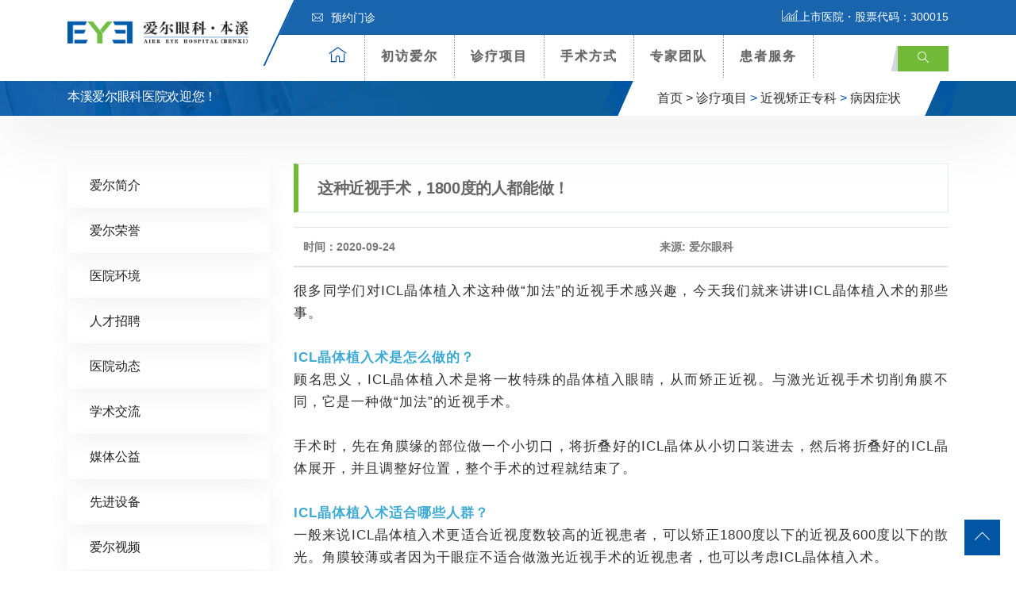

--- FILE ---
content_type: text/html; charset=UTF-8
request_url: http://www.aier0414.com/zhenliao/jinshi/byzz/2527.html
body_size: 13751
content:
<!DOCTYPE html>
<html lang="zh-CN">
<head>
<!-- Meta -->
<meta charset="UTF-8">
<meta http-equiv="X-UA-Compatible" content="IE=edge,chrome=1">
<meta name="viewport" content="width=device-width, initial-scale=1, shrink-to-fit=no">
<!-- Favicon -->
<link rel="shortcut icon" href="http://www.aier0414.com/wp-content/themes/eye4/images/favicon.png" type="image/x-icon">
<link rel="icon" href="http://www.aier0414.com/wp-content/themes/eye4/images/favicon.png" type="image/x-icon">

<!--seo-->
<title>这种近视手术，1800度的人都能做！-病因症状-本溪爱尔眼科医院</title>
<meta name="keywords" content="" />
<meta name="description" content="很多同学们对ICL晶体植入术这种做加法的近视手术感兴趣，今天我们就来讲讲ICL晶体植入术的那些事。 ICL晶体植入术是怎么做的？ 顾名思义，ICL晶体植入术是将一枚特殊的晶体植入眼睛，从而矫正近视。与激光近视手术切削角膜不同，它是一种做加法的近视手术。" />
<!--/seo-->

<!-- Stylesheets -->
<link href="http://www.aier0414.com/wp-content/themes/eye4/css/bootstrap.css" rel="stylesheet">
<link href="http://www.aier0414.com/wp-content/themes/eye4/css/jquery-ui.css" rel="stylesheet">
<link href="http://www.aier0414.com/wp-content/themes/eye4/css/icomoon-icons.css" rel="stylesheet">
<link href="http://www.aier0414.com/wp-content/themes/eye4/css/animate.css" rel="stylesheet">
<link href="http://www.aier0414.com/wp-content/themes/eye4/css/flaticon.css" rel="stylesheet">
<link href="http://www.aier0414.com/wp-content/themes/eye4/css/owl.css" rel="stylesheet">
<link href="http://www.aier0414.com/wp-content/themes/eye4/css/animation.css" rel="stylesheet">
<link href="http://www.aier0414.com/wp-content/themes/eye4/css/magnific-popup.css" rel="stylesheet" >
<link href="http://www.aier0414.com/wp-content/themes/eye4/css/jquery.fancybox.min.css" rel="stylesheet">
<link href="http://www.aier0414.com/wp-content/themes/eye4/css/jquery.mCustomScrollbar.min.css" rel="stylesheet">
<link href="http://www.aier0414.com/wp-content/themes/eye4/css/menu.css" rel="stylesheet">
<link href="http://www.aier0414.com/wp-content/themes/eye4/css/style.css" rel="stylesheet">
<link href="http://www.aier0414.com/wp-content/themes/eye4/css/responsive.css" rel="stylesheet">
<script src="http://www.aier0414.com/wp-content/themes/eye4/js/jquery.js?v360"></script>
<meta name='robots' content='max-image-preview:large' />
<style id='classic-theme-styles-inline-css' type='text/css'>
/*! This file is auto-generated */
.wp-block-button__link{color:#fff;background-color:#32373c;border-radius:9999px;box-shadow:none;text-decoration:none;padding:calc(.667em + 2px) calc(1.333em + 2px);font-size:1.125em}.wp-block-file__button{background:#32373c;color:#fff;text-decoration:none}
</style>
<style id='global-styles-inline-css' type='text/css'>
:root{--wp--preset--aspect-ratio--square: 1;--wp--preset--aspect-ratio--4-3: 4/3;--wp--preset--aspect-ratio--3-4: 3/4;--wp--preset--aspect-ratio--3-2: 3/2;--wp--preset--aspect-ratio--2-3: 2/3;--wp--preset--aspect-ratio--16-9: 16/9;--wp--preset--aspect-ratio--9-16: 9/16;--wp--preset--color--black: #000000;--wp--preset--color--cyan-bluish-gray: #abb8c3;--wp--preset--color--white: #ffffff;--wp--preset--color--pale-pink: #f78da7;--wp--preset--color--vivid-red: #cf2e2e;--wp--preset--color--luminous-vivid-orange: #ff6900;--wp--preset--color--luminous-vivid-amber: #fcb900;--wp--preset--color--light-green-cyan: #7bdcb5;--wp--preset--color--vivid-green-cyan: #00d084;--wp--preset--color--pale-cyan-blue: #8ed1fc;--wp--preset--color--vivid-cyan-blue: #0693e3;--wp--preset--color--vivid-purple: #9b51e0;--wp--preset--gradient--vivid-cyan-blue-to-vivid-purple: linear-gradient(135deg,rgba(6,147,227,1) 0%,rgb(155,81,224) 100%);--wp--preset--gradient--light-green-cyan-to-vivid-green-cyan: linear-gradient(135deg,rgb(122,220,180) 0%,rgb(0,208,130) 100%);--wp--preset--gradient--luminous-vivid-amber-to-luminous-vivid-orange: linear-gradient(135deg,rgba(252,185,0,1) 0%,rgba(255,105,0,1) 100%);--wp--preset--gradient--luminous-vivid-orange-to-vivid-red: linear-gradient(135deg,rgba(255,105,0,1) 0%,rgb(207,46,46) 100%);--wp--preset--gradient--very-light-gray-to-cyan-bluish-gray: linear-gradient(135deg,rgb(238,238,238) 0%,rgb(169,184,195) 100%);--wp--preset--gradient--cool-to-warm-spectrum: linear-gradient(135deg,rgb(74,234,220) 0%,rgb(151,120,209) 20%,rgb(207,42,186) 40%,rgb(238,44,130) 60%,rgb(251,105,98) 80%,rgb(254,248,76) 100%);--wp--preset--gradient--blush-light-purple: linear-gradient(135deg,rgb(255,206,236) 0%,rgb(152,150,240) 100%);--wp--preset--gradient--blush-bordeaux: linear-gradient(135deg,rgb(254,205,165) 0%,rgb(254,45,45) 50%,rgb(107,0,62) 100%);--wp--preset--gradient--luminous-dusk: linear-gradient(135deg,rgb(255,203,112) 0%,rgb(199,81,192) 50%,rgb(65,88,208) 100%);--wp--preset--gradient--pale-ocean: linear-gradient(135deg,rgb(255,245,203) 0%,rgb(182,227,212) 50%,rgb(51,167,181) 100%);--wp--preset--gradient--electric-grass: linear-gradient(135deg,rgb(202,248,128) 0%,rgb(113,206,126) 100%);--wp--preset--gradient--midnight: linear-gradient(135deg,rgb(2,3,129) 0%,rgb(40,116,252) 100%);--wp--preset--font-size--small: 13px;--wp--preset--font-size--medium: 20px;--wp--preset--font-size--large: 36px;--wp--preset--font-size--x-large: 42px;--wp--preset--spacing--20: 0.44rem;--wp--preset--spacing--30: 0.67rem;--wp--preset--spacing--40: 1rem;--wp--preset--spacing--50: 1.5rem;--wp--preset--spacing--60: 2.25rem;--wp--preset--spacing--70: 3.38rem;--wp--preset--spacing--80: 5.06rem;--wp--preset--shadow--natural: 6px 6px 9px rgba(0, 0, 0, 0.2);--wp--preset--shadow--deep: 12px 12px 50px rgba(0, 0, 0, 0.4);--wp--preset--shadow--sharp: 6px 6px 0px rgba(0, 0, 0, 0.2);--wp--preset--shadow--outlined: 6px 6px 0px -3px rgba(255, 255, 255, 1), 6px 6px rgba(0, 0, 0, 1);--wp--preset--shadow--crisp: 6px 6px 0px rgba(0, 0, 0, 1);}:where(.is-layout-flex){gap: 0.5em;}:where(.is-layout-grid){gap: 0.5em;}body .is-layout-flex{display: flex;}.is-layout-flex{flex-wrap: wrap;align-items: center;}.is-layout-flex > :is(*, div){margin: 0;}body .is-layout-grid{display: grid;}.is-layout-grid > :is(*, div){margin: 0;}:where(.wp-block-columns.is-layout-flex){gap: 2em;}:where(.wp-block-columns.is-layout-grid){gap: 2em;}:where(.wp-block-post-template.is-layout-flex){gap: 1.25em;}:where(.wp-block-post-template.is-layout-grid){gap: 1.25em;}.has-black-color{color: var(--wp--preset--color--black) !important;}.has-cyan-bluish-gray-color{color: var(--wp--preset--color--cyan-bluish-gray) !important;}.has-white-color{color: var(--wp--preset--color--white) !important;}.has-pale-pink-color{color: var(--wp--preset--color--pale-pink) !important;}.has-vivid-red-color{color: var(--wp--preset--color--vivid-red) !important;}.has-luminous-vivid-orange-color{color: var(--wp--preset--color--luminous-vivid-orange) !important;}.has-luminous-vivid-amber-color{color: var(--wp--preset--color--luminous-vivid-amber) !important;}.has-light-green-cyan-color{color: var(--wp--preset--color--light-green-cyan) !important;}.has-vivid-green-cyan-color{color: var(--wp--preset--color--vivid-green-cyan) !important;}.has-pale-cyan-blue-color{color: var(--wp--preset--color--pale-cyan-blue) !important;}.has-vivid-cyan-blue-color{color: var(--wp--preset--color--vivid-cyan-blue) !important;}.has-vivid-purple-color{color: var(--wp--preset--color--vivid-purple) !important;}.has-black-background-color{background-color: var(--wp--preset--color--black) !important;}.has-cyan-bluish-gray-background-color{background-color: var(--wp--preset--color--cyan-bluish-gray) !important;}.has-white-background-color{background-color: var(--wp--preset--color--white) !important;}.has-pale-pink-background-color{background-color: var(--wp--preset--color--pale-pink) !important;}.has-vivid-red-background-color{background-color: var(--wp--preset--color--vivid-red) !important;}.has-luminous-vivid-orange-background-color{background-color: var(--wp--preset--color--luminous-vivid-orange) !important;}.has-luminous-vivid-amber-background-color{background-color: var(--wp--preset--color--luminous-vivid-amber) !important;}.has-light-green-cyan-background-color{background-color: var(--wp--preset--color--light-green-cyan) !important;}.has-vivid-green-cyan-background-color{background-color: var(--wp--preset--color--vivid-green-cyan) !important;}.has-pale-cyan-blue-background-color{background-color: var(--wp--preset--color--pale-cyan-blue) !important;}.has-vivid-cyan-blue-background-color{background-color: var(--wp--preset--color--vivid-cyan-blue) !important;}.has-vivid-purple-background-color{background-color: var(--wp--preset--color--vivid-purple) !important;}.has-black-border-color{border-color: var(--wp--preset--color--black) !important;}.has-cyan-bluish-gray-border-color{border-color: var(--wp--preset--color--cyan-bluish-gray) !important;}.has-white-border-color{border-color: var(--wp--preset--color--white) !important;}.has-pale-pink-border-color{border-color: var(--wp--preset--color--pale-pink) !important;}.has-vivid-red-border-color{border-color: var(--wp--preset--color--vivid-red) !important;}.has-luminous-vivid-orange-border-color{border-color: var(--wp--preset--color--luminous-vivid-orange) !important;}.has-luminous-vivid-amber-border-color{border-color: var(--wp--preset--color--luminous-vivid-amber) !important;}.has-light-green-cyan-border-color{border-color: var(--wp--preset--color--light-green-cyan) !important;}.has-vivid-green-cyan-border-color{border-color: var(--wp--preset--color--vivid-green-cyan) !important;}.has-pale-cyan-blue-border-color{border-color: var(--wp--preset--color--pale-cyan-blue) !important;}.has-vivid-cyan-blue-border-color{border-color: var(--wp--preset--color--vivid-cyan-blue) !important;}.has-vivid-purple-border-color{border-color: var(--wp--preset--color--vivid-purple) !important;}.has-vivid-cyan-blue-to-vivid-purple-gradient-background{background: var(--wp--preset--gradient--vivid-cyan-blue-to-vivid-purple) !important;}.has-light-green-cyan-to-vivid-green-cyan-gradient-background{background: var(--wp--preset--gradient--light-green-cyan-to-vivid-green-cyan) !important;}.has-luminous-vivid-amber-to-luminous-vivid-orange-gradient-background{background: var(--wp--preset--gradient--luminous-vivid-amber-to-luminous-vivid-orange) !important;}.has-luminous-vivid-orange-to-vivid-red-gradient-background{background: var(--wp--preset--gradient--luminous-vivid-orange-to-vivid-red) !important;}.has-very-light-gray-to-cyan-bluish-gray-gradient-background{background: var(--wp--preset--gradient--very-light-gray-to-cyan-bluish-gray) !important;}.has-cool-to-warm-spectrum-gradient-background{background: var(--wp--preset--gradient--cool-to-warm-spectrum) !important;}.has-blush-light-purple-gradient-background{background: var(--wp--preset--gradient--blush-light-purple) !important;}.has-blush-bordeaux-gradient-background{background: var(--wp--preset--gradient--blush-bordeaux) !important;}.has-luminous-dusk-gradient-background{background: var(--wp--preset--gradient--luminous-dusk) !important;}.has-pale-ocean-gradient-background{background: var(--wp--preset--gradient--pale-ocean) !important;}.has-electric-grass-gradient-background{background: var(--wp--preset--gradient--electric-grass) !important;}.has-midnight-gradient-background{background: var(--wp--preset--gradient--midnight) !important;}.has-small-font-size{font-size: var(--wp--preset--font-size--small) !important;}.has-medium-font-size{font-size: var(--wp--preset--font-size--medium) !important;}.has-large-font-size{font-size: var(--wp--preset--font-size--large) !important;}.has-x-large-font-size{font-size: var(--wp--preset--font-size--x-large) !important;}
:where(.wp-block-post-template.is-layout-flex){gap: 1.25em;}:where(.wp-block-post-template.is-layout-grid){gap: 1.25em;}
:where(.wp-block-columns.is-layout-flex){gap: 2em;}:where(.wp-block-columns.is-layout-grid){gap: 2em;}
:root :where(.wp-block-pullquote){font-size: 1.5em;line-height: 1.6;}
</style>
<!-- 头部代码 -->
<script type="text/javascript" charset="utf-8">
/* 辽宁本溪百度统计 营销系统部：2021-07-28 */
var _hmt = _hmt || [];
(function() {
    var hm = document.createElement("script");
    hm.src = "https://hm.baidu.com/hm.js?e390a551cb19020dd6d3ec87dd7fc7ab";
    var s = document.getElementsByTagName("script")[0];
    s.parentNode.insertBefore(hm, s);
})();
</script><!-- /头部代码 -->
</head>

<body>
<div class="Page-wrapper"> 
  
  <!-- header section -->
  <header class="elementskit-header main-header">
    <div class="header-top">
      <div class="container ">
        <div class="top-outer clearfix"> 
          <!-- Top Left -->
          <ul class="top-left">
            <li><a href="https://zixun.aierchina.com/LR/Chatpre.aspx?id=KPR56208868&lng=cn&e=benxiaier&p=aier0414.com" title="预约门诊"><span class="icon flaticon-letter"></span>预约门诊</a></li>
          </ul>
          
          <!-- Top Right -->
          <div class="top-right clearfix"><span class="text-white"><span class="icon icon-icon_05"></span>上市医院・股票代码：300015</span></span></div>
        </div>
      </div>
    </div>
    <!-- End Header Top --> 
    
    <!-- Header Upper -->
    <div class="header-upper"> <!-- xs-container -->
      <div class="container">
        <div class="xs-navbar clearfix">
          <div class="logo-outer">
            <div class="logo"><a href="/"><img src="http://www.aier0414.com/wp-content/uploads/2021/11/211110_122027_1.png" alt="" title="" width="228"></a></div>
          </div>
          <nav class="elementskit-navbar"> 
            
            <!-- ---------------------------------------
									// god menu markup start
								---------------------------------------- -->
            
            <div class="xs-mobile-search"> <a href="#modal-popup-2" class="xs-modal-popup"><i class="icon icon-search"></i></a> </div>
            
            <!-- start humberger (for offcanvas toggler) -->
            <button class=" elementskit-menu-toggler xs-bold-menu">
            <div class="xs-gradient-group"> <span></span> <span></span> <span></span> </div>
            <span> Menu </span> </button>
            <!-- end humberger --> 
            
            <!-- start menu container -->
            <div class="elementskit-menu-container elementskit-menu-offcanvas-elements"> 
              <!-- start menu item list -->
              <ul class="elementskit-navbar-nav nav-alignment-dynamic">
                <li><a href="/" title="爱尔首页"><span class="icon-box1 icon-home3"></span></a></li>
                <li class="dropdown1 underline"><a href="http://www.aier0414.com/aier">初访爱尔</a><!--初访爱尔-->
                  <ul class="dropdown-menu"  >
                                      <li><a class="dropdown-item" href="http://www.aier0414.com/aier/jianjie">爱尔简介</a></li>
                                      <li><a class="dropdown-item" href="http://www.aier0414.com/aier/rongyu">爱尔荣誉</a></li>
                                      <li><a class="dropdown-item" href="http://www.aier0414.com/aier/huanjing">医院环境</a></li>
                                      <li><a class="dropdown-item" href="http://www.aier0414.com/aier/zhaopin">人才招聘</a></li>
                                                        <li><a class="dropdown-item" href="http://www.aier0414.com/aier/news">医院动态</a></li>
                                      <li><a class="dropdown-item" href="http://www.aier0414.com/aier/xueshu">学术交流</a></li>
                                      <li><a class="dropdown-item" href="http://www.aier0414.com/aier/gongyi">媒体公益</a></li>
                                      <li><a class="dropdown-item" href="http://www.aier0414.com/aier/shebei">先进设备</a></li>
                                      <li><a class="dropdown-item" href="http://www.aier0414.com/aier/shipin">爱尔视频</a></li>
                                    </ul>
                </li>
                <li class="dropdown1 underline"><a href="http://www.aier0414.com/zhenliao"> 诊疗项目</a>  <!--诊疗项目-->
                  <ul class="dropdown-menu" style="width:800px;left:-400px; padding:20px">
                    <li>
                      <div class="row"> 
            			                        <!-- Featured Block -->
                        <div class="featured-block col m-0 p-0">
                          <div class="inner-box wow fadeInLeft" data-wow-delay="100ms" data-wow-duration="500ms">
                            <div class="image-layer" style="background-image:url(http://www.aier0414.com/wp-content/themes/eye4/images/resource/feature-1.jpg)"></div>
                            <a href="/jinshi"><img src="http://www.aier0414.com/wp-content/themes/eye4/images/resource/navpic_jinshi.jpg"  alt=""></a>
                            <h3><a href="/jinshi">近视矫正专科</a></h3> <!--近视矫正专科 -->
                          </div>
                        </div>                        
                                                <!-- Featured Block -->
                        <div class="featured-block col m-0 p-0">
                          <div class="inner-box wow fadeInLeft" data-wow-delay="100ms" data-wow-duration="500ms">
                            <div class="image-layer" style="background-image:url(http://www.aier0414.com/wp-content/themes/eye4/images/resource/feature-1.jpg)"></div>
                            <a href="/baineizhang"><img src="http://www.aier0414.com/wp-content/themes/eye4/images/resource/navpic_baineizhang.jpg"  alt=""></a>
                            <h3><a href="/baineizhang">白内障专科</a></h3> <!--近视矫正专科 -->
                          </div>
                        </div>                        
                                                <!-- Featured Block -->
                        <div class="featured-block col m-0 p-0">
                          <div class="inner-box wow fadeInLeft" data-wow-delay="100ms" data-wow-duration="500ms">
                            <div class="image-layer" style="background-image:url(http://www.aier0414.com/wp-content/themes/eye4/images/resource/feature-1.jpg)"></div>
                            <a href="/xieruoshi"><img src="http://www.aier0414.com/wp-content/themes/eye4/images/resource/navpic_xieruoshi.jpg"  alt=""></a>
                            <h3><a href="/xieruoshi">小儿斜弱视专科</a></h3> <!--近视矫正专科 -->
                          </div>
                        </div>                        
                                                <!-- Featured Block -->
                        <div class="featured-block col m-0 p-0">
                          <div class="inner-box wow fadeInLeft" data-wow-delay="100ms" data-wow-duration="500ms">
                            <div class="image-layer" style="background-image:url(http://www.aier0414.com/wp-content/themes/eye4/images/resource/feature-1.jpg)"></div>
                            <a href="/peijing"><img src="http://www.aier0414.com/wp-content/themes/eye4/images/resource/navpic_peijing.jpg"  alt=""></a>
                            <h3><a href="/peijing">医学验光配镜专科</a></h3> <!--近视矫正专科 -->
                          </div>
                        </div>                        
                        <div class="w-100"></div>                        <!-- Featured Block -->
                        <div class="featured-block col m-0 p-0">
                          <div class="inner-box wow fadeInLeft" data-wow-delay="100ms" data-wow-duration="500ms">
                            <div class="image-layer" style="background-image:url(http://www.aier0414.com/wp-content/themes/eye4/images/resource/feature-1.jpg)"></div>
                            <a href="/qingguangyan"><img src="http://www.aier0414.com/wp-content/themes/eye4/images/resource/navpic_qingguangyan.jpg"  alt=""></a>
                            <h3><a href="/qingguangyan">青光眼专科</a></h3> <!--近视矫正专科 -->
                          </div>
                        </div>                        
                                                <!-- Featured Block -->
                        <div class="featured-block col m-0 p-0">
                          <div class="inner-box wow fadeInLeft" data-wow-delay="100ms" data-wow-duration="500ms">
                            <div class="image-layer" style="background-image:url(http://www.aier0414.com/wp-content/themes/eye4/images/resource/feature-1.jpg)"></div>
                            <a href="/yanzhengxing"><img src="http://www.aier0414.com/wp-content/themes/eye4/images/resource/navpic_yanzhengxing.jpg"  alt=""></a>
                            <h3><a href="/yanzhengxing">眼眶病专科</a></h3> <!--近视矫正专科 -->
                          </div>
                        </div>                        
                                                <!-- Featured Block -->
                        <div class="featured-block col m-0 p-0">
                          <div class="inner-box wow fadeInLeft" data-wow-delay="100ms" data-wow-duration="500ms">
                            <div class="image-layer" style="background-image:url(http://www.aier0414.com/wp-content/themes/eye4/images/resource/feature-1.jpg)"></div>
                            <a href="/yandi"><img src="http://www.aier0414.com/wp-content/themes/eye4/images/resource/navpic_yandi.jpg"  alt=""></a>
                            <h3><a href="/yandi">眼底病专科</a></h3> <!--近视矫正专科 -->
                          </div>
                        </div>                        
                                                <!-- Featured Block -->
                        <div class="featured-block col m-0 p-0">
                          <div class="inner-box wow fadeInLeft" data-wow-delay="100ms" data-wow-duration="500ms">
                            <div class="image-layer" style="background-image:url(http://www.aier0414.com/wp-content/themes/eye4/images/resource/feature-1.jpg)"></div>
                            <a href="/jiaomo"><img src="http://www.aier0414.com/wp-content/themes/eye4/images/resource/navpic_jiaomo.jpg"  alt=""></a>
                            <h3><a href="/jiaomo">角膜及眼表专科</a></h3> <!--近视矫正专科 -->
                          </div>
                        </div>                        
                                              </div>
                    </li>
                  </ul>
                </li>
                <li class="dropdown1 underline"><a href="http://www.aier0414.com/xinjishu">手术方式</a> <!--特色技术-->
                  <ul class="dropdown-menu">                  
                                        <li><a class="dropdown-item" href="javascript:void(0)"><span class="icon-box flaticon-right-arrow"></span>精雕近视手术</a></li>
                                        <li><a class="dropdown-item" href="javascript:void(0)"><span class="icon-box flaticon-right-arrow"></span>ICL</a></li>
                                        <li><a class="dropdown-item" href="javascript:void(0)"><span class="icon-box flaticon-right-arrow"></span>角膜塑形镜</a></li>
                                      </ul>
                </li>
                <li class="dropdown1 underline"><a href="http://www.aier0414.com/zhuanjia"> 专家团队</a>  <!--专家团队-->
                  <ul class="dropdown-menu">
										<li><a class="dropdown-item" href="/jinshizhuanjia"><span class="icon-box flaticon-right-arrow"></span> 近视矫正专家</a></li>
										<li><a class="dropdown-item" href="/baineizhangzhuanjia"><span class="icon-box flaticon-right-arrow"></span> 白内障专家</a></li>
										<li><a class="dropdown-item" href="/qingguangyanzhuanjia"><span class="icon-box flaticon-right-arrow"></span> 青光眼专家</a></li>
										<li><a class="dropdown-item" href="/yandizhuanjia"><span class="icon-box flaticon-right-arrow"></span> 眼底病专家</a></li>
										<li><a class="dropdown-item" href="/quguangshoushuzhuanjia"><span class="icon-box flaticon-right-arrow"></span> 屈光手术专家</a></li>
										<li><a class="dropdown-item" href="/jiaomozhuanjia"><span class="icon-box flaticon-right-arrow"></span> 角膜及眼表专家</a></li>
					                  </ul>
                </li>
                <li class="dropdown1 underline"><a href="http://www.aier0414.com/huanzhefuwu"> 患者服务</a> <!--患者服务-->
                  <ul class="dropdown-menu">
                                      <li><a class="dropdown-item" href="http://www.aier0414.com/huanzhefuwu/jiaotong">就医指南</a></li>
                                      <li><a class="dropdown-item" href="https://zixun.aierchina.com/LR/Chatpre.aspx?id=KPR56208868&lng=cn&e=benxiaier&p=aier0414.com" title="预约门诊" target="_blank">预约门诊</a></li>
                  </ul>
                </li>
              </ul>
              <!-- end menu item list --> 
              
              <!-- start menu logo and close button (for mobile offcanvas menu) -->
              <div class="elementskit-nav-identity-panel">
                <h1 class="elementskit-site-title"> <a href="#" class="elementskit-nav-logo">网站导航</a> </h1>
                <button class="elementskit-menu-close elementskit-menu-toggler" type="button"><i class="icon icon-cross"></i></button>
              </div>
              <!-- end menu logo and close button --> 
              
            </div>
            <!-- end menu container --> 
            
            <!-- start offcanvas overlay -->
            <div class="elementskit-menu-overlay elementskit-menu-offcanvas-elements elementskit-menu-toggler"> </div>
            <!-- end offcanvas overlay --> 
            <!-- ---------------------------------------
									// god menu markup end
								---------------------------------------- --> 
            
          </nav>
          <ul class="xs-menu-tools">
            <li> <a href="#modal-popup-2" class="navsearch-button xs-modal-popup"><i class="icon icon-search"></i></a> </li>
          </ul>
        </div>
      </div>
    </div>
    <!-- .container END --> 
  </header>
  <!-- End header section -->   
  <!-- Page Breadcrumb -->
  <section class="page-breadcrumb" >
    <div class="image-layer" style="background-image:url(http://www.aier0414.com/wp-content/themes/eye4/images/background/1.png)"></div>
    <div class="container">
      <div class="clearfix">
        <div class="pull-left">
          <h2>本溪爱尔眼科医院欢迎您！</h2>
        </div>
        <div class="pull-right">
          <ul class="breadcrumbs d-none d-md-block">
            <li class="left-curves" ></li>
            <li class="right-curves" ></li>
            <li><a href="/">首页 ></a></li>
            <li><a href="http://www.aier0414.com/zhenliao">诊疗项目</a> > <a href="http://www.aier0414.com/zhenliao/jinshi">近视矫正专科</a> > <a href="http://www.aier0414.com/zhenliao/jinshi/byzz" rel="category tag">病因症状</a> </li>
            
          </ul>
        </div>
      </div>
    </div>
  </section>
  <!-- End Page Breadcrumb --> 
  
  <!-- Services Single Section -->
  <section class="services-single-section">
    <div class="container wow fadeInDown">
      <div class="row"> 
      ﻿<!-- Widgets Column -->
<div class="widgets-column col-lg-3 col-md-12 col-sm-12">
          <div class="inner-column"> 
            
            <!-- SideBar Widget -->
            <div class="services-widget category-widget">            <ul class="cat-list">
            <li class="page_item page-item-2"><a href="http://www.aier0414.com/aier/jianjie">爱尔简介</a></li>
<li class="page_item page-item-13"><a href="http://www.aier0414.com/aier/rongyu">爱尔荣誉</a></li>
<li class="page_item page-item-15"><a href="http://www.aier0414.com/aier/huanjing">医院环境</a></li>
<li class="page_item page-item-25"><a href="http://www.aier0414.com/aier/zhaopin">人才招聘</a></li>
  <!--获取该分类下的所有页面-->
		 	<li class="cat-item cat-item-2"><a href="http://www.aier0414.com/aier/news">医院动态</a>
</li>
	<li class="cat-item cat-item-29"><a href="http://www.aier0414.com/aier/xueshu">学术交流</a>
</li>
	<li class="cat-item cat-item-30"><a href="http://www.aier0414.com/aier/gongyi">媒体公益</a>
</li>
	<li class="cat-item cat-item-31"><a href="http://www.aier0414.com/aier/shebei">先进设备</a>
</li>
	<li class="cat-item cat-item-32"><a href="http://www.aier0414.com/aier/shipin">爱尔视频</a>
</li>
   <!--获取该分类下的所有分类-->
            </ul>
            </div>
<script type="text/javascript">
$(function(){
  /*设置第当前滚动图片为当前图片*/
 /* $(".cat-list li").first().addClass('am-active'); */
 $(".cat-list li:contains(病因症状)").addClass('active');
});
</script>
            <!-- SideBar Widget -->
            <div class="services-widget schedule-widget">
              <div class="image"> <img src="http://www.aier0414.com/wp-content/themes/eye4/images/resource/service-10.jpg" alt=""  />
                <div class="overlay-box">

                </div>
              </div>
            </div>
            <h6 class="widget-title style-1">搜索</h6>
            <form action="/index.php" role="search" method="post">
              <div class="input-group">
                <input name="s" id="s" class="form-control" placeholder="输入搜索内容..." type="text">
                <span class="input-group-btn">
                <button type="submit" class="fa fa-search text-primary"></button>
                </span> </div>
            </form> 
          </div>
        </div>        
        <!-- Content Column -->
        <div class="content-column col-lg-9 col-md-12 col-sm-12">
          <div class="inner-column">
            <h4 class="page-title">这种近视手术，1800度的人都能做！</h4>
            <table class="table">
              <thead>
                <tr>
                  <th scope="col">时间：2020-09-24</th>
                  <th scope="col">来源: 爱尔眼科</th>
                </tr>
              </thead>
            </table>
            
            <!-- Content -->
            <div class="page-contents"> 
              <p> <p altered="false" hash="undefined" ownerid="undefined" root="undefined" size="0" style="margin: 0px; padding: 0px; clear: both; color: rgb(51, 51, 51); font-family: mp-quote, -apple-system-font, BlinkMacSystemFont, &quot;Helvetica Neue&quot;, &quot;PingFang SC&quot;, &quot;Hiragino Sans GB&quot;, &quot;Microsoft YaHei UI&quot;, &quot;Microsoft YaHei&quot;, Arial, sans-serif; font-size: 17px; text-align: justify;">
	<span style="margin: 0px; padding: 0px; letter-spacing: 1px;">很多同学们对ICL晶体植入术这种做&ldquo;加法&rdquo;的近视手术感兴趣，今天我们就来讲讲ICL晶体植入术的那些事。</span></p>
<p altered="false" hash="undefined" ownerid="undefined" root="undefined" size="0" style="margin: 0px; padding: 0px; clear: both; color: rgb(51, 51, 51); font-family: mp-quote, -apple-system-font, BlinkMacSystemFont, &quot;Helvetica Neue&quot;, &quot;PingFang SC&quot;, &quot;Hiragino Sans GB&quot;, &quot;Microsoft YaHei UI&quot;, &quot;Microsoft YaHei&quot;, Arial, sans-serif; font-size: 17px; text-align: justify;">
	&nbsp;</p>
<p altered="false" hash="undefined" ownerid="undefined" root="undefined" size="0" style="margin: 0px; padding: 0px; clear: both; color: rgb(51, 51, 51); font-family: mp-quote, -apple-system-font, BlinkMacSystemFont, &quot;Helvetica Neue&quot;, &quot;PingFang SC&quot;, &quot;Hiragino Sans GB&quot;, &quot;Microsoft YaHei UI&quot;, &quot;Microsoft YaHei&quot;, Arial, sans-serif; font-size: 17px; text-align: justify;">
	<strong style="margin: 0px; padding: 0px;"><span style="margin: 0px; padding: 0px; letter-spacing: 1px;"><span style="margin: 0px; padding: 0px; color: rgb(61, 170, 214);">ICL晶体植入术是怎么做的？</span></span></strong></p>
<p altered="false" hash="undefined" ownerid="undefined" root="undefined" size="0" style="margin: 0px; padding: 0px; clear: both; color: rgb(51, 51, 51); font-family: mp-quote, -apple-system-font, BlinkMacSystemFont, &quot;Helvetica Neue&quot;, &quot;PingFang SC&quot;, &quot;Hiragino Sans GB&quot;, &quot;Microsoft YaHei UI&quot;, &quot;Microsoft YaHei&quot;, Arial, sans-serif; font-size: 17px; text-align: justify;">
	<span style="margin: 0px; padding: 0px; letter-spacing: 1px;">顾名思义，ICL晶体植入术是将一枚特殊的晶体植入眼睛，从而矫正近视。与激光近视手术切削角膜不同，它是一种做&ldquo;加法&rdquo;的近视手术。</span></p>
<p altered="false" hash="undefined" ownerid="undefined" root="undefined" size="0" style="margin: 0px; padding: 0px; clear: both; color: rgb(51, 51, 51); font-family: mp-quote, -apple-system-font, BlinkMacSystemFont, &quot;Helvetica Neue&quot;, &quot;PingFang SC&quot;, &quot;Hiragino Sans GB&quot;, &quot;Microsoft YaHei UI&quot;, &quot;Microsoft YaHei&quot;, Arial, sans-serif; font-size: 17px; text-align: justify;">
	&nbsp;</p>
<p altered="false" hash="undefined" ownerid="undefined" root="undefined" size="0" style="margin: 0px; padding: 0px; clear: both; color: rgb(51, 51, 51); font-family: mp-quote, -apple-system-font, BlinkMacSystemFont, &quot;Helvetica Neue&quot;, &quot;PingFang SC&quot;, &quot;Hiragino Sans GB&quot;, &quot;Microsoft YaHei UI&quot;, &quot;Microsoft YaHei&quot;, Arial, sans-serif; font-size: 17px; text-align: justify;">
	<span style="margin: 0px; padding: 0px; letter-spacing: 1px;">手术时，先在角膜缘的部位做一个小切口，将折叠好的ICL晶体从小切口装进去，然后将折叠好的ICL晶体展开，并且调整好位置，整个手术的过程就结束了。</span></p>
<p altered="false" hash="undefined" ownerid="undefined" root="undefined" size="0" style="margin: 0px; padding: 0px; clear: both; color: rgb(51, 51, 51); font-family: mp-quote, -apple-system-font, BlinkMacSystemFont, &quot;Helvetica Neue&quot;, &quot;PingFang SC&quot;, &quot;Hiragino Sans GB&quot;, &quot;Microsoft YaHei UI&quot;, &quot;Microsoft YaHei&quot;, Arial, sans-serif; font-size: 17px; text-align: justify;">
	&nbsp;</p>
<p altered="false" hash="undefined" ownerid="undefined" root="undefined" size="0" style="margin: 0px; padding: 0px; clear: both; color: rgb(51, 51, 51); font-family: mp-quote, -apple-system-font, BlinkMacSystemFont, &quot;Helvetica Neue&quot;, &quot;PingFang SC&quot;, &quot;Hiragino Sans GB&quot;, &quot;Microsoft YaHei UI&quot;, &quot;Microsoft YaHei&quot;, Arial, sans-serif; font-size: 17px; text-align: justify;">
	<span style="margin: 0px; padding: 0px; color: rgb(61, 170, 214);"><strong style="margin: 0px; padding: 0px;"><span style="margin: 0px; padding: 0px; letter-spacing: 1px;">ICL晶体植入术适合哪些人群？</span></strong></span></p>
<p altered="false" hash="undefined" ownerid="undefined" root="undefined" size="0" style="margin: 0px; padding: 0px; clear: both; color: rgb(51, 51, 51); font-family: mp-quote, -apple-system-font, BlinkMacSystemFont, &quot;Helvetica Neue&quot;, &quot;PingFang SC&quot;, &quot;Hiragino Sans GB&quot;, &quot;Microsoft YaHei UI&quot;, &quot;Microsoft YaHei&quot;, Arial, sans-serif; font-size: 17px; text-align: justify;">
	<span style="margin: 0px; padding: 0px; letter-spacing: 1px;">一般来说ICL晶体植入术更适合近视度数较高的近视患者，可以矫正1800度以下的近视及600度以下的散光。角膜较薄或者因为干眼症不适合做激光近视手术的近视患者，也可以考虑ICL晶体植入术。</span></p>
<p altered="false" hash="undefined" ownerid="undefined" root="undefined" size="0" style="margin: 0px; padding: 0px; clear: both; color: rgb(51, 51, 51); font-family: mp-quote, -apple-system-font, BlinkMacSystemFont, &quot;Helvetica Neue&quot;, &quot;PingFang SC&quot;, &quot;Hiragino Sans GB&quot;, &quot;Microsoft YaHei UI&quot;, &quot;Microsoft YaHei&quot;, Arial, sans-serif; font-size: 17px; text-align: justify;">
	&nbsp;</p>
<p altered="false" hash="undefined" ownerid="undefined" root="undefined" size="0" style="margin: 0px; padding: 0px; clear: both; color: rgb(51, 51, 51); font-family: mp-quote, -apple-system-font, BlinkMacSystemFont, &quot;Helvetica Neue&quot;, &quot;PingFang SC&quot;, &quot;Hiragino Sans GB&quot;, &quot;Microsoft YaHei UI&quot;, &quot;Microsoft YaHei&quot;, Arial, sans-serif; font-size: 17px; text-align: justify;">
	<span style="margin: 0px; padding: 0px; letter-spacing: 1px;">除此之外，想要做ICL晶体植入术也需要先通过术前检查，符合条件才能进行手术。</span></p>
<p altered="false" hash="undefined" ownerid="undefined" root="undefined" size="0" style="margin: 0px; padding: 0px; clear: both; color: rgb(51, 51, 51); font-family: mp-quote, -apple-system-font, BlinkMacSystemFont, &quot;Helvetica Neue&quot;, &quot;PingFang SC&quot;, &quot;Hiragino Sans GB&quot;, &quot;Microsoft YaHei UI&quot;, &quot;Microsoft YaHei&quot;, Arial, sans-serif; font-size: 17px; text-align: justify;">
	&nbsp;</p>
<p altered="false" hash="undefined" ownerid="undefined" root="undefined" size="0" style="margin: 0px; padding: 0px; clear: both; color: rgb(51, 51, 51); font-family: mp-quote, -apple-system-font, BlinkMacSystemFont, &quot;Helvetica Neue&quot;, &quot;PingFang SC&quot;, &quot;Hiragino Sans GB&quot;, &quot;Microsoft YaHei UI&quot;, &quot;Microsoft YaHei&quot;, Arial, sans-serif; font-size: 17px; text-align: justify;">
	<strong style="margin: 0px; padding: 0px;"><span style="margin: 0px; padding: 0px; letter-spacing: 1px;"><span style="margin: 0px; padding: 0px; color: rgb(61, 170, 214);">ICL晶体植入术会反弹吗？</span></span></strong></p>
<p altered="false" hash="undefined" ownerid="undefined" root="undefined" size="0" style="margin: 0px; padding: 0px; clear: both; color: rgb(51, 51, 51); font-family: mp-quote, -apple-system-font, BlinkMacSystemFont, &quot;Helvetica Neue&quot;, &quot;PingFang SC&quot;, &quot;Hiragino Sans GB&quot;, &quot;Microsoft YaHei UI&quot;, &quot;Microsoft YaHei&quot;, Arial, sans-serif; font-size: 17px; text-align: justify;">
	<span style="margin: 0px; padding: 0px; letter-spacing: 1px;">不管是哪种近视手术，都只能矫正我们现有的近视度数，比如说，做手术时你的近视度数是1000度，那么ICL晶体植入术就是矫正1000度的近视。</span></p>
<p altered="false" hash="undefined" ownerid="undefined" root="undefined" size="0" style="margin: 0px; padding: 0px; clear: both; color: rgb(51, 51, 51); font-family: mp-quote, -apple-system-font, BlinkMacSystemFont, &quot;Helvetica Neue&quot;, &quot;PingFang SC&quot;, &quot;Hiragino Sans GB&quot;, &quot;Microsoft YaHei UI&quot;, &quot;Microsoft YaHei&quot;, Arial, sans-serif; font-size: 17px; text-align: justify;">
	&nbsp;</p>
<p altered="false" hash="undefined" ownerid="undefined" root="undefined" size="0" style="margin: 0px; padding: 0px; clear: both; color: rgb(51, 51, 51); font-family: mp-quote, -apple-system-font, BlinkMacSystemFont, &quot;Helvetica Neue&quot;, &quot;PingFang SC&quot;, &quot;Hiragino Sans GB&quot;, &quot;Microsoft YaHei UI&quot;, &quot;Microsoft YaHei&quot;, Arial, sans-serif; font-size: 17px; text-align: justify;">
	<span style="margin: 0px; padding: 0px; letter-spacing: 1px;">理论上来说，成年人的视力已经基本稳定，在近视度数不增加的情况下，术后的矫正视力是可以长期稳定保持的。但是如果术后用眼习惯非常不健康，再次新增了近视度数，那么已经植入眼内的ICL晶体是没有办法再去矫正新增加的这部分度数的。</span></p>
<p altered="false" hash="undefined" ownerid="undefined" root="undefined" size="0" style="margin: 0px; padding: 0px; clear: both; color: rgb(51, 51, 51); font-family: mp-quote, -apple-system-font, BlinkMacSystemFont, &quot;Helvetica Neue&quot;, &quot;PingFang SC&quot;, &quot;Hiragino Sans GB&quot;, &quot;Microsoft YaHei UI&quot;, &quot;Microsoft YaHei&quot;, Arial, sans-serif; font-size: 17px; text-align: justify;">
	&nbsp;</p>
<p altered="false" hash="undefined" ownerid="undefined" root="undefined" size="0" style="margin: 0px; padding: 0px; clear: both; color: rgb(51, 51, 51); font-family: mp-quote, -apple-system-font, BlinkMacSystemFont, &quot;Helvetica Neue&quot;, &quot;PingFang SC&quot;, &quot;Hiragino Sans GB&quot;, &quot;Microsoft YaHei UI&quot;, &quot;Microsoft YaHei&quot;, Arial, sans-serif; font-size: 17px; text-align: justify;">
	<strong style="margin: 0px; padding: 0px;"><span style="margin: 0px; padding: 0px; letter-spacing: 1px;"><span style="margin: 0px; padding: 0px; color: rgb(61, 170, 214);">ICL晶体植入术术后可以运动吗？</span></span></strong></p>
<p altered="false" hash="undefined" ownerid="undefined" root="undefined" size="0" style="margin: 0px; padding: 0px; clear: both; color: rgb(51, 51, 51); font-family: mp-quote, -apple-system-font, BlinkMacSystemFont, &quot;Helvetica Neue&quot;, &quot;PingFang SC&quot;, &quot;Hiragino Sans GB&quot;, &quot;Microsoft YaHei UI&quot;, &quot;Microsoft YaHei&quot;, Arial, sans-serif; font-size: 17px; text-align: justify;">
	<span style="margin: 0px; padding: 0px; letter-spacing: 1px;">ICL晶体通过4个脚盘支撑在我们自身晶体前面的睫状沟里面，位置是固定的，不会出现旋转或者移动等情况，可以保证位置的稳定性，因此术后普通运动是完全可以做的。</span></p>
<p altered="false" hash="undefined" ownerid="undefined" root="undefined" size="0" style="margin: 0px; padding: 0px; clear: both; color: rgb(51, 51, 51); font-family: mp-quote, -apple-system-font, BlinkMacSystemFont, &quot;Helvetica Neue&quot;, &quot;PingFang SC&quot;, &quot;Hiragino Sans GB&quot;, &quot;Microsoft YaHei UI&quot;, &quot;Microsoft YaHei&quot;, Arial, sans-serif; font-size: 17px; text-align: justify;">
	&nbsp;</p>
<p altered="false" hash="undefined" ownerid="undefined" root="undefined" size="0" style="margin: 0px; padding: 0px; clear: both; color: rgb(51, 51, 51); font-family: mp-quote, -apple-system-font, BlinkMacSystemFont, &quot;Helvetica Neue&quot;, &quot;PingFang SC&quot;, &quot;Hiragino Sans GB&quot;, &quot;Microsoft YaHei UI&quot;, &quot;Microsoft YaHei&quot;, Arial, sans-serif; font-size: 17px; text-align: justify;">
	<span style="margin: 0px; padding: 0px; letter-spacing: 1px;">但是我们之前多次说过，高度近视患者不建议做剧烈运动或对抗性的运动，不管有没有做ICL晶体植入术都不能改变这点。</span></p>
<p altered="false" hash="undefined" ownerid="undefined" root="undefined" size="0" style="margin: 0px; padding: 0px; clear: both; color: rgb(51, 51, 51); font-family: mp-quote, -apple-system-font, BlinkMacSystemFont, &quot;Helvetica Neue&quot;, &quot;PingFang SC&quot;, &quot;Hiragino Sans GB&quot;, &quot;Microsoft YaHei UI&quot;, &quot;Microsoft YaHei&quot;, Arial, sans-serif; font-size: 17px; text-align: justify;">
	&nbsp;</p>
<p altered="false" hash="undefined" ownerid="undefined" root="undefined" size="0" style="margin: 0px; padding: 0px; clear: both; color: rgb(51, 51, 51); font-family: mp-quote, -apple-system-font, BlinkMacSystemFont, &quot;Helvetica Neue&quot;, &quot;PingFang SC&quot;, &quot;Hiragino Sans GB&quot;, &quot;Microsoft YaHei UI&quot;, &quot;Microsoft YaHei&quot;, Arial, sans-serif; font-size: 17px; text-align: justify;">
	<strong style="margin: 0px; padding: 0px;"><span style="margin: 0px; padding: 0px; letter-spacing: 1px;"><span style="margin: 0px; padding: 0px; color: rgb(61, 170, 214);">ICL晶体有使用期限吗？</span></span></strong></p>
<p altered="false" hash="undefined" ownerid="undefined" root="undefined" size="0" style="margin: 0px; padding: 0px; clear: both; color: rgb(51, 51, 51); font-family: mp-quote, -apple-system-font, BlinkMacSystemFont, &quot;Helvetica Neue&quot;, &quot;PingFang SC&quot;, &quot;Hiragino Sans GB&quot;, &quot;Microsoft YaHei UI&quot;, &quot;Microsoft YaHei&quot;, Arial, sans-serif; font-size: 17px; text-align: justify;">
	<span style="margin: 0px; padding: 0px; letter-spacing: 1px;">很多人会担心，眼睛里放了一个东西，会不会有排异反应？有没有使用期限？</span></p>
<p altered="false" hash="undefined" ownerid="undefined" root="undefined" size="0" style="margin: 0px; padding: 0px; clear: both; color: rgb(51, 51, 51); font-family: mp-quote, -apple-system-font, BlinkMacSystemFont, &quot;Helvetica Neue&quot;, &quot;PingFang SC&quot;, &quot;Hiragino Sans GB&quot;, &quot;Microsoft YaHei UI&quot;, &quot;Microsoft YaHei&quot;, Arial, sans-serif; font-size: 17px; text-align: justify;">
	&nbsp;</p>
<p altered="false" hash="undefined" ownerid="undefined" root="undefined" size="0" style="margin: 0px; padding: 0px; clear: both; color: rgb(51, 51, 51); font-family: mp-quote, -apple-system-font, BlinkMacSystemFont, &quot;Helvetica Neue&quot;, &quot;PingFang SC&quot;, &quot;Hiragino Sans GB&quot;, &quot;Microsoft YaHei UI&quot;, &quot;Microsoft YaHei&quot;, Arial, sans-serif; font-size: 17px; text-align: justify;">
	<span style="margin: 0px; padding: 0px; letter-spacing: 1px;">这些担心大可不必。ICL晶体是一种高生物相容性的人工晶体材料，具有不降解、不老化、无抗原抗体反应的特点，是可以一直使用的，当然，如果以后有特殊需要，也可以将晶体取出。</span></p>
  </p>
			  <!-- 编辑 -->
			  			  <!-- 编辑 -->
              </div>
            </div>
            <!-- Content --> 
                        <!--pagination start-->
            <div class="clearfix mt-5 page-navi"> 
            
              <a type="button" class="btn btn-success float-left px-5" href="http://www.aier0414.com/zhenliao/jinshi/byzz/2520.html">上一篇</a>
               <a type="button" class="btn btn-success float-right px-5" href="http://www.aier0414.com/zhenliao/jinshi/byzz/2645.html">下一篇</a>
               </div>
            <!--pagination end--> 
          </div>
          <!-- Content Column --> 
        </div>
        <!-- End Content Column --> 
      </div>
    </div>
  </section>
  <!-- End Services Single Section --> 
  
 <!-- Fullwidth Section -->

<section class="fullwidth-section-two">
  <div class="outer-container">
    <div class="clearfix">
      <!-- Left Column -->
      <div class="left-column" style="background-image:url(http://www.aier0414.com/wp-content/uploads/2021/12/211203_073441_93.png)">
        <div class="inner-column wow fadeInUp" data-wow-delay="300ms" data-wow-duration="1500ms">
          <h2>本溪爱尔眼科医院</h2>
          <ul class="list-style-one">
            <li><span class="icon flaticon-clock-2"></span>诊疗时间: 周一至周日 8:00-17:00</li>
            <li><a href="https://zixun.aierchina.com/LR/Chatpre.aspx?id=KPR56208868&lng=cn&e=benxiaier&p=aier0414.com" target="_blank" style="color:#FFF"><span class="icon flaticon-letter"></span>预约门诊</a></li>
          </ul>
        </div>
      </div>
      <!-- Right Column -->
      <div class="right-column" style="background-image:url(http://www.aier0414.com/wp-content/themes/eye4/images/background/6.jpg)">
        <div class="inner-column wow fadeInDown" data-wow-delay="300ms" data-wow-duration="1500ms" style="padding: 124px 15px;">
          <!-- Phone -->
        </div>
      </div>
    </div>
  </div>
</section>
<!-- End Fullwidth Section Section -->
<!--Main Footer-->
<footer class="main-footer" style="background:url(http://www.aier0414.com/wp-content/themes/eye4/images/background/7.png) center no-repeat">
  <div class="container">
    <!--Widgets Section-->
    <div class="widgets-section wow fadeInUp" data-wow-delay="300ms" data-wow-duration="1500ms">
      <div class="row">
        <!-- Links Widget-->
        <div class="footer-column col-lg-4 col-md-6">
          <div class="footer-widget link-widget"> <img class="mx-auto d-block" src="http://www.aier0414.com/wp-content/uploads/2021/10/211028_075734_20.jpg" />
            <h4 class="mt-3  text-center">本溪爱尔眼科医院</h4>
            <br>
                        <img class="mx-auto d-block" src="http://www.aier0414.com/wp-content/uploads/2021/12/211203_073441_93.png" width="120" height="120">
                        <p class="text-center">扫码关注了解更多</p>
          </div>
        </div>
        <!-- Links Widget-->
        <div class="footer-column col-lg-2 col-md-6">
          <div class="footer-widget times-widget">
            <h3><span class="icon-box flaticon-map-1"></span> <a href="http://www.aier0414.com/aier">初访爱尔</a></h3>
            <!--初访爱尔-->
            <ul class="footer-list">
              <li><a href="http://www.aier0414.com/aier/jianjie"><span class="icon-box icon-chevron-right-circle"></span> 医院简介</a></li>
              <li><a href="http://www.aier0414.com/aier/rongyu"><span class="icon-box icon-chevron-right-circle"></span> 爱尔荣誉</a></li>
              <li><a href="http://www.aier0414.com/aier/zhaopin"><span class="icon-box icon-chevron-right-circle"></span> 人才招聘</a></li>
              <li><a href="http://www.aier0414.com/aier/news"><span class="icon-box icon-chevron-right-circle"></span> 医院动态</a></li>
              <!--医院动态-->
              <li><a href="http://www.aier0414.com/aier/xueshu"><span class="icon-box icon-chevron-right-circle"></span> 学术交流</a></li>
              <!--学术交流-->
              <li><a href="http://www.aier0414.com/aier/gongyi"><span class="icon-box icon-chevron-right-circle"></span> 媒体公益</a></li>
              <!--媒体公益-->
              <li><a href="http://www.aier0414.com/aier/huanjing"><span class="icon-box icon-chevron-right-circle"></span> 环境设备</a></li>
              <li><a href="http://www.aier0414.com/aier/shipin"><span class="icon-box icon-chevron-right-circle"></span> 爱尔视频</a></li>
              <!--爱尔视频-->
            </ul>
          </div>
        </div>
        <!-- Links Widget-->
        <div class="footer-column col-lg-2 col-md-6">
          <div class="footer-widget link-widget">
            <h3><span class="icon-box flaticon-doctor-3"></span> <a href="http://www.aier0414.com/zhenliao">诊疗项目</a></h3>
            <!--诊疗项目-->
            <ul class="footer-list">
                          <li><a href="/jinshi"><span class="icon-box icon-chevron-right-circle"></span> 近视矫正专科</a></li>
                            <li><a href="/baineizhang"><span class="icon-box icon-chevron-right-circle"></span> 白内障专科</a></li>
                            <li><a href="/xieruoshi"><span class="icon-box icon-chevron-right-circle"></span> 小儿斜弱视专科</a></li>
                            <li><a href="/peijing"><span class="icon-box icon-chevron-right-circle"></span> 医学验光配镜专科</a></li>
                            <li><a href="/qingguangyan"><span class="icon-box icon-chevron-right-circle"></span> 青光眼专科</a></li>
                            <li><a href="/yanzhengxing"><span class="icon-box icon-chevron-right-circle"></span> 眼眶病专科</a></li>
                            <li><a href="/yandi"><span class="icon-box icon-chevron-right-circle"></span> 眼底病专科</a></li>
                            <li><a href="/jiaomo"><span class="icon-box icon-chevron-right-circle"></span> 角膜及眼表专科</a></li>
                          </ul>
          </div>
        </div>
        <!-- Links Widget-->
        <div class="footer-column col-lg-2 col-md-6">
          <div class="footer-widget link-widget">
            <h3><span class="icon-box icon-coins-2"></span> <a href="http://www.aier0414.com/xinjishu">手术方式</a></h3>
            <!--特色技术-->
            <ul class="footer-list">
                            <li><a href="javascript:void(0)"><span class="icon-box icon-chevron-right-circle"></span>精雕近视手术</a></li>
                            <li><a href="javascript:void(0)"><span class="icon-box icon-chevron-right-circle"></span>ICL</a></li>
                            <li><a href="javascript:void(0)"><span class="icon-box icon-chevron-right-circle"></span>角膜塑形镜</a></li>
                          </ul>
          </div>
        </div>
        <!-- Links Widget-->
        <div class="footer-column col-lg-2 col-md-6">
          <div class="footer-widget link-widget">
            <h3><span class="icon-box icon-users"></span> <a href="http://www.aier0414.com/zhuanjia">专家团队</a></h3>
            <!--医生团队-->
            <ul class="footer-list">
                          <li><a href="/jinshizhuanjia"><span class="icon-box icon-chevron-right-circle"></span> 近视矫正专家</a></li>
                            <li><a href="/baineizhangzhuanjia"><span class="icon-box icon-chevron-right-circle"></span> 白内障专家</a></li>
                            <li><a href="/qingguangyanzhuanjia"><span class="icon-box icon-chevron-right-circle"></span> 青光眼专家</a></li>
                            <li><a href="/yandizhuanjia"><span class="icon-box icon-chevron-right-circle"></span> 眼底病专家</a></li>
                            <li><a href="/quguangshoushuzhuanjia"><span class="icon-box icon-chevron-right-circle"></span> 屈光手术专家</a></li>
                            <li><a href="/jiaomozhuanjia"><span class="icon-box icon-chevron-right-circle"></span> 角膜及眼表专家</a></li>
                          </ul>
          </div>
        </div>
      </div>
    </div>
  </div>
  <!-- Footer Bottom -->
  <div class="footer-bottom">
    <div class="container">
      <div class="clearfix">
        <div class="pull-left">
          <!-- Copyright -->
          <p class="copyright">
            <a href="javascript:void(0)">网站地图</a> CopyRight © 2002-2026 <a href="/">本溪爱尔眼科医院</a> All Rights Reserved.
            ICP备案: <a href="https://beian.miit.gov.cn/" target="_blank" rel="nofollow">辽ICP备18006800号-1</a>
						            </p>
          </div>
        </div>
        
      </div>
    </div>
  </footer>
</div>
<!--End Pagewrapper-->
<!--Scroll to top-->
<div class="scroll-to-top scroll-to-target d-none d-md-block" data-target="html"><span class="icon icon-chevron-up"></span></div>
<!-- xs modal -->
<div class="zoom-anim-dialog mfp-hide modal-searchPanel" id="modal-popup-2">
  <div class="xs-search-panel">
    <form action="/index.php" method="POST" class="xs-search-group">
      <input type="search" class="form-control" name="s" id="s" placeholder="Search">
      <button type="submit" class="search-button"><i class="icon icon-search"></i></button>
    </form>
  </div>
</div>
<!-- End xs modal -->
<!-- end language switcher strart -->
<!--Scroll to top-->
<script src="http://www.aier0414.com/wp-content/themes/eye4/js/popper.min.js"></script>
<script src="http://www.aier0414.com/wp-content/themes/eye4/js/jquery-ui.js"></script>
<script src="http://www.aier0414.com/wp-content/themes/eye4/js/bootstrap.min.js"></script>
<script src="http://www.aier0414.com/wp-content/themes/eye4/js/jquery.fancybox.js"></script>
<script src="http://www.aier0414.com/wp-content/themes/eye4/js/jquery.magnific-popup.min.js"></script>
<script src="http://www.aier0414.com/wp-content/themes/eye4/js/jquery.mCustomScrollbar.concat.min.js"></script>
<script src="http://www.aier0414.com/wp-content/themes/eye4/js/owl.js"></script>
<script src="http://www.aier0414.com/wp-content/themes/eye4/js/paroller.js"></script>
<script src="http://www.aier0414.com/wp-content/themes/eye4/js/wow.js"></script>
<script src="http://www.aier0414.com/wp-content/themes/eye4/js/main.js"></script>
<script src="http://www.aier0414.com/wp-content/themes/eye4/js/nav-tool.js"></script>
<script src="http://www.aier0414.com/wp-content/themes/eye4/js/appear.js"></script>
<script src="http://www.aier0414.com/wp-content/themes/eye4/js/script.js"></script>
</body>
</html>
<!-- 底部代码 -->
<!--孙岩cnzz本溪统计 oa 2019060039-->
<div style="display:none;"><script type="text/javascript" src="https://s13.cnzz.com/z_stat.php?id=4470982&web_id=4470982"></script></div>
<script language="javascript">
$(function(){
	$("#LRfloater0").attr("style","left:0");
});
</script><!-- /底部代码 --> 
<!-- Dynamic page generated in 0.540 seconds. -->
<!-- Cached page generated by WP-Super-Cache on 2026-01-17 22:52:28 -->

<!-- super cache -->